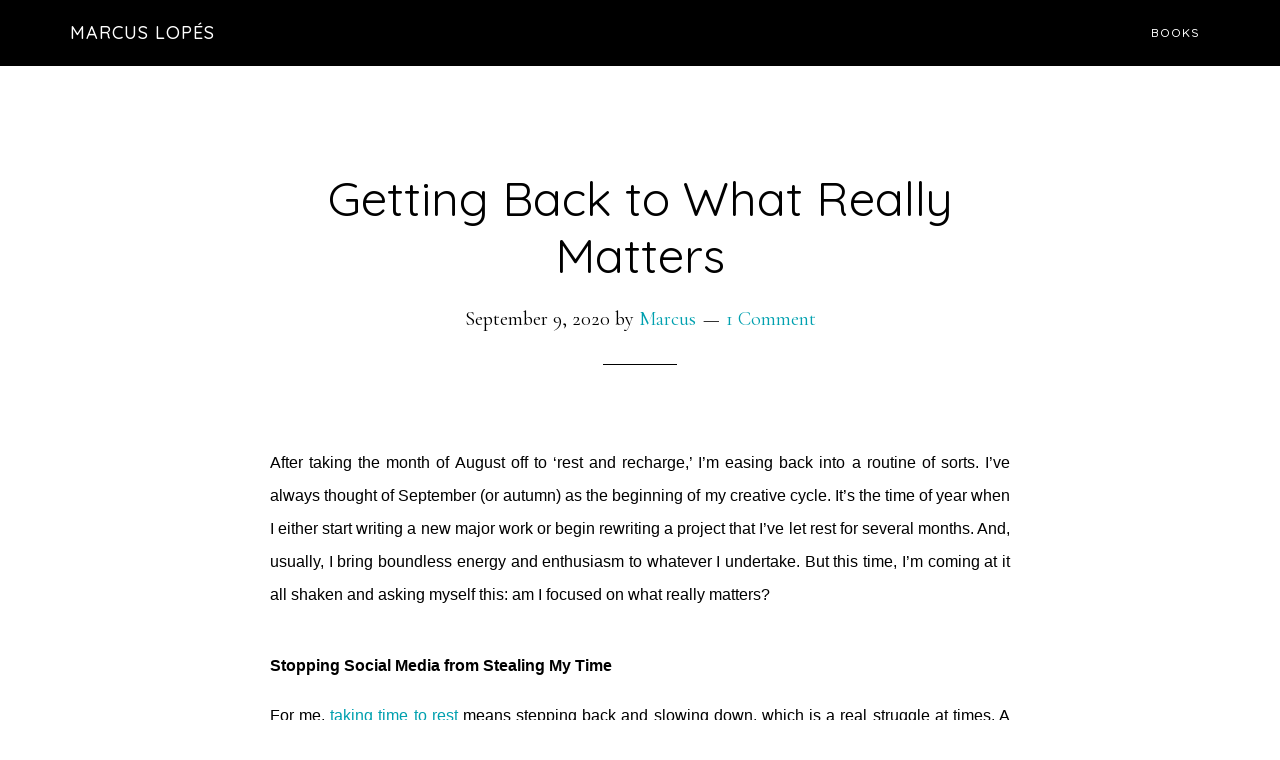

--- FILE ---
content_type: text/html; charset=UTF-8
request_url: https://marcuslopes.ca/2020/09/09/getting-back-to-what-really-matters/
body_size: 45610
content:
<!DOCTYPE html>
<html lang="en-US">
<head >
<meta charset="UTF-8" />
<meta name="viewport" content="width=device-width, initial-scale=1" />
<style id="jetpack-boost-critical-css">@media all{article,aside,figcaption,figure,header,main,nav,section{display:block}html{font-family:sans-serif;-ms-text-size-adjust:100%;-webkit-text-size-adjust:100%}body{margin:0}a{background:0 0}h1{font-size:2em;margin:.67em 0}strong{font-weight:700}sup{font-size:75%;line-height:0;position:relative;vertical-align:baseline}sup{top:-.5em}img{border:0}figure{margin:0}input{font-family:inherit;font-size:100%;margin:0}input{line-height:normal}*{-webkit-box-sizing:border-box;-moz-box-sizing:border-box;box-sizing:border-box}.entry-content:before,.entry:before,.site-container:before,.site-header:before,.site-inner:before,.widget:before,.wrap:before{content:" ";display:table}.entry-content:after,.entry:after,.site-container:after,.site-header:after,.site-inner:after,.widget:after,.wrap:after{clear:both;content:" ";display:table}html{font-size:62.5%}body>div{font-size:2.2rem}body{background-color:#fff;color:#000;font-family:"Cormorant Garamond",serif;font-size:22px;font-size:2.2rem;font-weight:400;line-height:1.5;-webkit-font-smoothing:antialiased}a{color:#00a0af;text-decoration:none}p{margin:0 0 30px;padding:0}ul{margin:0;padding:0}li{list-style-type:none}strong{font-weight:700}em{font-style:italic}h1,h2{font-family:Quicksand,sans-serif;font-weight:400;line-height:1.2;margin:0 0 20px}h1{font-size:36px;font-size:3.6rem}h2{font-size:32px;font-size:3.2rem}.wp-caption,img{max-width:100%}img{height:auto}input{background-color:#fff;border:1px solid #ddd;color:#000;font-size:18px;font-size:1.8rem;font-weight:400;padding:16px;width:100%}.screen-reader-shortcut{border:0;clip:rect(0,0,0,0);height:1px;overflow:hidden;position:absolute!important;width:1px;word-wrap:normal!important}.site-inner,.wrap{margin:0 auto;max-width:1140px}.site-inner{clear:both;margin-top:170px}.entry-title{font-size:48px;font-size:4.8rem}.alignleft{float:left;text-align:left}.alignright{float:right;text-align:right}.aligncenter{display:block;margin:0 auto 24px}img.alignleft{margin:0 24px 24px 0}.wp-caption.alignright{margin:0 0 24px 24px}.wp-caption-text{font-size:18px;font-size:1.8rem;line-height:1.2;text-align:center}.widget{word-wrap:break-word}.genesis-skip-link{margin:0}.genesis-skip-link li{height:0;width:0;list-style:none}.site-header{background-color:#000;left:0;position:fixed;top:0;width:100%;z-index:999}.title-area{float:left;padding:24px 0;width:360px}.site-title{font-family:Quicksand,sans-serif;font-size:18px;font-size:1.8rem;font-weight:500;letter-spacing:1px;line-height:1;margin-bottom:0;margin-top:0;text-transform:uppercase}.site-title a{color:#fff!important}.site-description{display:block;height:0;margin-bottom:0;text-indent:-9999px}.site-header .widget-area{float:right;text-align:right;width:740px}.site-header .widget-area,.site-header .widget-area a{color:#fff}.genesis-nav-menu{clear:both;color:#fff;line-height:1;width:100%}.genesis-nav-menu .menu-item{display:inline-block;text-align:left}.genesis-nav-menu a{color:#fff;display:block;font-family:Quicksand,sans-serif;font-size:12px;font-size:1.2rem;font-weight:500;letter-spacing:1px;padding:27px 10px}.genesis-nav-menu>.menu-item>a{text-transform:uppercase}.content{float:left;width:700px}.full-width-content .content{padding:0 200px 50px;width:100%}.entry{margin-bottom:100px}p.entry-meta{font-size:20px;font-size:2rem;margin-bottom:0}.entry-header{text-align:center}.entry-header::after{border-bottom:1px solid #000;content:"";display:block;margin:0 auto 60px;padding-bottom:30px;width:10%}.entry-comments-link::before{content:"—";margin:0 6px 0 2px}.ping-list .reply{display:none}@media only screen and (max-width:1180px){.site-inner,.wrap{max-width:960px}.site-header .widget-area{width:560px}.content{width:520px}.full-width-content .content{padding:0 110px}}@media only screen and (max-width:1020px){.site-inner,.wrap{max-width:768px}.site-header{padding-bottom:10px;position:static}.content,.site-header .widget-area,.title-area{width:100%}.genesis-nav-menu,.site-header .widget-area,.site-title{text-align:center}.genesis-nav-menu a{padding:10px}.site-inner{margin-top:80px}.full-width-content .content{padding:0}}@media only screen and (max-width:860px){.site-inner,.wrap{max-width:none;width:100%}.site-inner,.wrap{padding:0 5%}}}@media all{.mashsb-container{padding-top:10px;padding-bottom:10px}.mashsb-box{line-height:1}}</style><title>Getting Back to What Really Matters</title>
<meta name='robots' content='max-image-preview:large' />

<!-- Open Graph Meta Tags generated by MashShare 4.0.47 - https://mashshare.net -->
<meta property="og:type" content="article" /> 
<meta property="og:title" content="Getting Back to What Really Matters" />
<meta property="og:description" content="After taking the month of August off to ‘rest and recharge,’ I’m easing back into a routine of sorts. I’ve always thought of September (or autumn) as the beginning of my creative cycle. It’s the" />
<meta property="og:url" content="https://marcuslopes.ca/2020/09/09/getting-back-to-what-really-matters/" />
<meta property="og:site_name" content="Marcus Lopés" />
<meta property="article:published_time" content="2020-09-09T05:20:41-04:00" />
<meta property="article:modified_time" content="2020-09-08T17:52:40-04:00" />
<meta property="og:updated_time" content="2020-09-08T17:52:40-04:00" />
<!-- Open Graph Meta Tags generated by MashShare 4.0.47 - https://www.mashshare.net --><link rel='dns-prefetch' href='//fonts.googleapis.com' />
<link rel="alternate" type="application/rss+xml" title="Marcus Lopés &raquo; Feed" href="https://marcuslopes.ca/feed/" />
<link rel="alternate" type="application/rss+xml" title="Marcus Lopés &raquo; Comments Feed" href="https://marcuslopes.ca/comments/feed/" />
<link rel="alternate" type="application/rss+xml" title="Marcus Lopés &raquo; Getting Back to What Really Matters Comments Feed" href="https://marcuslopes.ca/2020/09/09/getting-back-to-what-really-matters/feed/" />
<link rel="alternate" title="oEmbed (JSON)" type="application/json+oembed" href="https://marcuslopes.ca/wp-json/oembed/1.0/embed?url=https%3A%2F%2Fmarcuslopes.ca%2F2020%2F09%2F09%2Fgetting-back-to-what-really-matters%2F" />
<link rel="alternate" title="oEmbed (XML)" type="text/xml+oembed" href="https://marcuslopes.ca/wp-json/oembed/1.0/embed?url=https%3A%2F%2Fmarcuslopes.ca%2F2020%2F09%2F09%2Fgetting-back-to-what-really-matters%2F&#038;format=xml" />
<link rel="canonical" href="https://marcuslopes.ca/2020/09/09/getting-back-to-what-really-matters/" />
<style id='wp-img-auto-sizes-contain-inline-css' type='text/css'>
img:is([sizes=auto i],[sizes^="auto," i]){contain-intrinsic-size:3000px 1500px}
/*# sourceURL=wp-img-auto-sizes-contain-inline-css */
</style>
<noscript><link rel='stylesheet' id='parallax-pro-css' href='https://marcuslopes.ca/wp-content/themes/parallax-pro/style.css?ver=1.3.2' type='text/css' media='all' />
</noscript><link data-media="all" onload="this.media=this.dataset.media; delete this.dataset.media; this.removeAttribute( &apos;onload&apos; );" rel='stylesheet' id='parallax-pro-css' href='https://marcuslopes.ca/wp-content/themes/parallax-pro/style.css?ver=1.3.2' type='text/css' media="not all" />
<style id='wp-emoji-styles-inline-css' type='text/css'>

	img.wp-smiley, img.emoji {
		display: inline !important;
		border: none !important;
		box-shadow: none !important;
		height: 1em !important;
		width: 1em !important;
		margin: 0 0.07em !important;
		vertical-align: -0.1em !important;
		background: none !important;
		padding: 0 !important;
	}
/*# sourceURL=wp-emoji-styles-inline-css */
</style>
<style id='wp-block-library-inline-css' type='text/css'>
:root{--wp-block-synced-color:#7a00df;--wp-block-synced-color--rgb:122,0,223;--wp-bound-block-color:var(--wp-block-synced-color);--wp-editor-canvas-background:#ddd;--wp-admin-theme-color:#007cba;--wp-admin-theme-color--rgb:0,124,186;--wp-admin-theme-color-darker-10:#006ba1;--wp-admin-theme-color-darker-10--rgb:0,107,160.5;--wp-admin-theme-color-darker-20:#005a87;--wp-admin-theme-color-darker-20--rgb:0,90,135;--wp-admin-border-width-focus:2px}@media (min-resolution:192dpi){:root{--wp-admin-border-width-focus:1.5px}}.wp-element-button{cursor:pointer}:root .has-very-light-gray-background-color{background-color:#eee}:root .has-very-dark-gray-background-color{background-color:#313131}:root .has-very-light-gray-color{color:#eee}:root .has-very-dark-gray-color{color:#313131}:root .has-vivid-green-cyan-to-vivid-cyan-blue-gradient-background{background:linear-gradient(135deg,#00d084,#0693e3)}:root .has-purple-crush-gradient-background{background:linear-gradient(135deg,#34e2e4,#4721fb 50%,#ab1dfe)}:root .has-hazy-dawn-gradient-background{background:linear-gradient(135deg,#faaca8,#dad0ec)}:root .has-subdued-olive-gradient-background{background:linear-gradient(135deg,#fafae1,#67a671)}:root .has-atomic-cream-gradient-background{background:linear-gradient(135deg,#fdd79a,#004a59)}:root .has-nightshade-gradient-background{background:linear-gradient(135deg,#330968,#31cdcf)}:root .has-midnight-gradient-background{background:linear-gradient(135deg,#020381,#2874fc)}:root{--wp--preset--font-size--normal:16px;--wp--preset--font-size--huge:42px}.has-regular-font-size{font-size:1em}.has-larger-font-size{font-size:2.625em}.has-normal-font-size{font-size:var(--wp--preset--font-size--normal)}.has-huge-font-size{font-size:var(--wp--preset--font-size--huge)}.has-text-align-center{text-align:center}.has-text-align-left{text-align:left}.has-text-align-right{text-align:right}.has-fit-text{white-space:nowrap!important}#end-resizable-editor-section{display:none}.aligncenter{clear:both}.items-justified-left{justify-content:flex-start}.items-justified-center{justify-content:center}.items-justified-right{justify-content:flex-end}.items-justified-space-between{justify-content:space-between}.screen-reader-text{border:0;clip-path:inset(50%);height:1px;margin:-1px;overflow:hidden;padding:0;position:absolute;width:1px;word-wrap:normal!important}.screen-reader-text:focus{background-color:#ddd;clip-path:none;color:#444;display:block;font-size:1em;height:auto;left:5px;line-height:normal;padding:15px 23px 14px;text-decoration:none;top:5px;width:auto;z-index:100000}html :where(.has-border-color){border-style:solid}html :where([style*=border-top-color]){border-top-style:solid}html :where([style*=border-right-color]){border-right-style:solid}html :where([style*=border-bottom-color]){border-bottom-style:solid}html :where([style*=border-left-color]){border-left-style:solid}html :where([style*=border-width]){border-style:solid}html :where([style*=border-top-width]){border-top-style:solid}html :where([style*=border-right-width]){border-right-style:solid}html :where([style*=border-bottom-width]){border-bottom-style:solid}html :where([style*=border-left-width]){border-left-style:solid}html :where(img[class*=wp-image-]){height:auto;max-width:100%}:where(figure){margin:0 0 1em}html :where(.is-position-sticky){--wp-admin--admin-bar--position-offset:var(--wp-admin--admin-bar--height,0px)}@media screen and (max-width:600px){html :where(.is-position-sticky){--wp-admin--admin-bar--position-offset:0px}}

/*# sourceURL=wp-block-library-inline-css */
</style><style id='global-styles-inline-css' type='text/css'>
:root{--wp--preset--aspect-ratio--square: 1;--wp--preset--aspect-ratio--4-3: 4/3;--wp--preset--aspect-ratio--3-4: 3/4;--wp--preset--aspect-ratio--3-2: 3/2;--wp--preset--aspect-ratio--2-3: 2/3;--wp--preset--aspect-ratio--16-9: 16/9;--wp--preset--aspect-ratio--9-16: 9/16;--wp--preset--color--black: #000000;--wp--preset--color--cyan-bluish-gray: #abb8c3;--wp--preset--color--white: #ffffff;--wp--preset--color--pale-pink: #f78da7;--wp--preset--color--vivid-red: #cf2e2e;--wp--preset--color--luminous-vivid-orange: #ff6900;--wp--preset--color--luminous-vivid-amber: #fcb900;--wp--preset--color--light-green-cyan: #7bdcb5;--wp--preset--color--vivid-green-cyan: #00d084;--wp--preset--color--pale-cyan-blue: #8ed1fc;--wp--preset--color--vivid-cyan-blue: #0693e3;--wp--preset--color--vivid-purple: #9b51e0;--wp--preset--gradient--vivid-cyan-blue-to-vivid-purple: linear-gradient(135deg,rgb(6,147,227) 0%,rgb(155,81,224) 100%);--wp--preset--gradient--light-green-cyan-to-vivid-green-cyan: linear-gradient(135deg,rgb(122,220,180) 0%,rgb(0,208,130) 100%);--wp--preset--gradient--luminous-vivid-amber-to-luminous-vivid-orange: linear-gradient(135deg,rgb(252,185,0) 0%,rgb(255,105,0) 100%);--wp--preset--gradient--luminous-vivid-orange-to-vivid-red: linear-gradient(135deg,rgb(255,105,0) 0%,rgb(207,46,46) 100%);--wp--preset--gradient--very-light-gray-to-cyan-bluish-gray: linear-gradient(135deg,rgb(238,238,238) 0%,rgb(169,184,195) 100%);--wp--preset--gradient--cool-to-warm-spectrum: linear-gradient(135deg,rgb(74,234,220) 0%,rgb(151,120,209) 20%,rgb(207,42,186) 40%,rgb(238,44,130) 60%,rgb(251,105,98) 80%,rgb(254,248,76) 100%);--wp--preset--gradient--blush-light-purple: linear-gradient(135deg,rgb(255,206,236) 0%,rgb(152,150,240) 100%);--wp--preset--gradient--blush-bordeaux: linear-gradient(135deg,rgb(254,205,165) 0%,rgb(254,45,45) 50%,rgb(107,0,62) 100%);--wp--preset--gradient--luminous-dusk: linear-gradient(135deg,rgb(255,203,112) 0%,rgb(199,81,192) 50%,rgb(65,88,208) 100%);--wp--preset--gradient--pale-ocean: linear-gradient(135deg,rgb(255,245,203) 0%,rgb(182,227,212) 50%,rgb(51,167,181) 100%);--wp--preset--gradient--electric-grass: linear-gradient(135deg,rgb(202,248,128) 0%,rgb(113,206,126) 100%);--wp--preset--gradient--midnight: linear-gradient(135deg,rgb(2,3,129) 0%,rgb(40,116,252) 100%);--wp--preset--font-size--small: 13px;--wp--preset--font-size--medium: 20px;--wp--preset--font-size--large: 36px;--wp--preset--font-size--x-large: 42px;--wp--preset--spacing--20: 0.44rem;--wp--preset--spacing--30: 0.67rem;--wp--preset--spacing--40: 1rem;--wp--preset--spacing--50: 1.5rem;--wp--preset--spacing--60: 2.25rem;--wp--preset--spacing--70: 3.38rem;--wp--preset--spacing--80: 5.06rem;--wp--preset--shadow--natural: 6px 6px 9px rgba(0, 0, 0, 0.2);--wp--preset--shadow--deep: 12px 12px 50px rgba(0, 0, 0, 0.4);--wp--preset--shadow--sharp: 6px 6px 0px rgba(0, 0, 0, 0.2);--wp--preset--shadow--outlined: 6px 6px 0px -3px rgb(255, 255, 255), 6px 6px rgb(0, 0, 0);--wp--preset--shadow--crisp: 6px 6px 0px rgb(0, 0, 0);}:where(.is-layout-flex){gap: 0.5em;}:where(.is-layout-grid){gap: 0.5em;}body .is-layout-flex{display: flex;}.is-layout-flex{flex-wrap: wrap;align-items: center;}.is-layout-flex > :is(*, div){margin: 0;}body .is-layout-grid{display: grid;}.is-layout-grid > :is(*, div){margin: 0;}:where(.wp-block-columns.is-layout-flex){gap: 2em;}:where(.wp-block-columns.is-layout-grid){gap: 2em;}:where(.wp-block-post-template.is-layout-flex){gap: 1.25em;}:where(.wp-block-post-template.is-layout-grid){gap: 1.25em;}.has-black-color{color: var(--wp--preset--color--black) !important;}.has-cyan-bluish-gray-color{color: var(--wp--preset--color--cyan-bluish-gray) !important;}.has-white-color{color: var(--wp--preset--color--white) !important;}.has-pale-pink-color{color: var(--wp--preset--color--pale-pink) !important;}.has-vivid-red-color{color: var(--wp--preset--color--vivid-red) !important;}.has-luminous-vivid-orange-color{color: var(--wp--preset--color--luminous-vivid-orange) !important;}.has-luminous-vivid-amber-color{color: var(--wp--preset--color--luminous-vivid-amber) !important;}.has-light-green-cyan-color{color: var(--wp--preset--color--light-green-cyan) !important;}.has-vivid-green-cyan-color{color: var(--wp--preset--color--vivid-green-cyan) !important;}.has-pale-cyan-blue-color{color: var(--wp--preset--color--pale-cyan-blue) !important;}.has-vivid-cyan-blue-color{color: var(--wp--preset--color--vivid-cyan-blue) !important;}.has-vivid-purple-color{color: var(--wp--preset--color--vivid-purple) !important;}.has-black-background-color{background-color: var(--wp--preset--color--black) !important;}.has-cyan-bluish-gray-background-color{background-color: var(--wp--preset--color--cyan-bluish-gray) !important;}.has-white-background-color{background-color: var(--wp--preset--color--white) !important;}.has-pale-pink-background-color{background-color: var(--wp--preset--color--pale-pink) !important;}.has-vivid-red-background-color{background-color: var(--wp--preset--color--vivid-red) !important;}.has-luminous-vivid-orange-background-color{background-color: var(--wp--preset--color--luminous-vivid-orange) !important;}.has-luminous-vivid-amber-background-color{background-color: var(--wp--preset--color--luminous-vivid-amber) !important;}.has-light-green-cyan-background-color{background-color: var(--wp--preset--color--light-green-cyan) !important;}.has-vivid-green-cyan-background-color{background-color: var(--wp--preset--color--vivid-green-cyan) !important;}.has-pale-cyan-blue-background-color{background-color: var(--wp--preset--color--pale-cyan-blue) !important;}.has-vivid-cyan-blue-background-color{background-color: var(--wp--preset--color--vivid-cyan-blue) !important;}.has-vivid-purple-background-color{background-color: var(--wp--preset--color--vivid-purple) !important;}.has-black-border-color{border-color: var(--wp--preset--color--black) !important;}.has-cyan-bluish-gray-border-color{border-color: var(--wp--preset--color--cyan-bluish-gray) !important;}.has-white-border-color{border-color: var(--wp--preset--color--white) !important;}.has-pale-pink-border-color{border-color: var(--wp--preset--color--pale-pink) !important;}.has-vivid-red-border-color{border-color: var(--wp--preset--color--vivid-red) !important;}.has-luminous-vivid-orange-border-color{border-color: var(--wp--preset--color--luminous-vivid-orange) !important;}.has-luminous-vivid-amber-border-color{border-color: var(--wp--preset--color--luminous-vivid-amber) !important;}.has-light-green-cyan-border-color{border-color: var(--wp--preset--color--light-green-cyan) !important;}.has-vivid-green-cyan-border-color{border-color: var(--wp--preset--color--vivid-green-cyan) !important;}.has-pale-cyan-blue-border-color{border-color: var(--wp--preset--color--pale-cyan-blue) !important;}.has-vivid-cyan-blue-border-color{border-color: var(--wp--preset--color--vivid-cyan-blue) !important;}.has-vivid-purple-border-color{border-color: var(--wp--preset--color--vivid-purple) !important;}.has-vivid-cyan-blue-to-vivid-purple-gradient-background{background: var(--wp--preset--gradient--vivid-cyan-blue-to-vivid-purple) !important;}.has-light-green-cyan-to-vivid-green-cyan-gradient-background{background: var(--wp--preset--gradient--light-green-cyan-to-vivid-green-cyan) !important;}.has-luminous-vivid-amber-to-luminous-vivid-orange-gradient-background{background: var(--wp--preset--gradient--luminous-vivid-amber-to-luminous-vivid-orange) !important;}.has-luminous-vivid-orange-to-vivid-red-gradient-background{background: var(--wp--preset--gradient--luminous-vivid-orange-to-vivid-red) !important;}.has-very-light-gray-to-cyan-bluish-gray-gradient-background{background: var(--wp--preset--gradient--very-light-gray-to-cyan-bluish-gray) !important;}.has-cool-to-warm-spectrum-gradient-background{background: var(--wp--preset--gradient--cool-to-warm-spectrum) !important;}.has-blush-light-purple-gradient-background{background: var(--wp--preset--gradient--blush-light-purple) !important;}.has-blush-bordeaux-gradient-background{background: var(--wp--preset--gradient--blush-bordeaux) !important;}.has-luminous-dusk-gradient-background{background: var(--wp--preset--gradient--luminous-dusk) !important;}.has-pale-ocean-gradient-background{background: var(--wp--preset--gradient--pale-ocean) !important;}.has-electric-grass-gradient-background{background: var(--wp--preset--gradient--electric-grass) !important;}.has-midnight-gradient-background{background: var(--wp--preset--gradient--midnight) !important;}.has-small-font-size{font-size: var(--wp--preset--font-size--small) !important;}.has-medium-font-size{font-size: var(--wp--preset--font-size--medium) !important;}.has-large-font-size{font-size: var(--wp--preset--font-size--large) !important;}.has-x-large-font-size{font-size: var(--wp--preset--font-size--x-large) !important;}
/*# sourceURL=global-styles-inline-css */
</style>

<style id='classic-theme-styles-inline-css' type='text/css'>
/*! This file is auto-generated */
.wp-block-button__link{color:#fff;background-color:#32373c;border-radius:9999px;box-shadow:none;text-decoration:none;padding:calc(.667em + 2px) calc(1.333em + 2px);font-size:1.125em}.wp-block-file__button{background:#32373c;color:#fff;text-decoration:none}
/*# sourceURL=/wp-includes/css/classic-themes.min.css */
</style>
<noscript><link rel='stylesheet' id='mashsb-styles-css' href='https://marcuslopes.ca/wp-content/plugins/mashsharer/assets/css/mashsb.min.css?ver=4.0.47' type='text/css' media='all' />
</noscript><link data-media="all" onload="this.media=this.dataset.media; delete this.dataset.media; this.removeAttribute( &apos;onload&apos; );" rel='stylesheet' id='mashsb-styles-css' href='https://marcuslopes.ca/wp-content/plugins/mashsharer/assets/css/mashsb.min.css?ver=4.0.47' type='text/css' media="not all" />
<style id='mashsb-styles-inline-css' type='text/css'>
.mashsb-count {color:#cccccc;}[class^="mashicon-"] .text, [class*=" mashicon-"] .text{
    text-indent: -9999px !important;
    line-height: 0px;
    display: block;
    }
    [class^="mashicon-"] .text:after, [class*=" mashicon-"] .text:after {
        content: "" !important;
        text-indent: 0;
        font-size:13px;
        display: block !important;
    }
    [class^="mashicon-"], [class*=" mashicon-"] {
        width:25%;
        text-align: center !important;
    }
    [class^="mashicon-"] .icon:before, [class*=" mashicon-"] .icon:before {
        float:none;
        margin-right: 0;
    }
    .mashsb-buttons a{
       margin-right: 3px;
       margin-bottom:3px;
       min-width: 0;
       width: 41px;
    }
    .onoffswitch,
    .onoffswitch-inner:before,
    .onoffswitch-inner:after
    .onoffswitch2,
    .onoffswitch2-inner:before,
    .onoffswitch2-inner:after  {
        margin-right: 0px;
        width: 41px;
        line-height: 41px;
    }
/*# sourceURL=mashsb-styles-inline-css */
</style>
<noscript><link rel='stylesheet' id='dashicons-css' href='https://marcuslopes.ca/wp-includes/css/dashicons.min.css?ver=6.9' type='text/css' media='all' />
</noscript><link data-media="all" onload="this.media=this.dataset.media; delete this.dataset.media; this.removeAttribute( &apos;onload&apos; );" rel='stylesheet' id='dashicons-css' href='https://marcuslopes.ca/wp-includes/css/dashicons.min.css?ver=6.9' type='text/css' media="not all" />
<noscript><link rel='stylesheet' id='parallax-google-fonts-css' href='//fonts.googleapis.com/css?family=Cormorant+Garamond%3A400%2C400i%2C700%2C700i%7CQuicksand%3A400%2C500&#038;ver=1.3.2' type='text/css' media='all' />
</noscript><link data-media="all" onload="this.media=this.dataset.media; delete this.dataset.media; this.removeAttribute( &apos;onload&apos; );" rel='stylesheet' id='parallax-google-fonts-css' href='//fonts.googleapis.com/css?family=Cormorant+Garamond%3A400%2C400i%2C700%2C700i%7CQuicksand%3A400%2C500&#038;ver=1.3.2' type='text/css' media="not all" />
<script type="text/javascript" src="https://marcuslopes.ca/wp-includes/js/jquery/jquery.min.js?ver=3.7.1" id="jquery-core-js"></script>
<script type="text/javascript" src="https://marcuslopes.ca/wp-includes/js/jquery/jquery-migrate.min.js?ver=3.4.1" id="jquery-migrate-js"></script>
<script type="text/javascript" id="mashsb-js-extra">
/* <![CDATA[ */
var mashsb = {"shares":"0","round_shares":"1","animate_shares":"0","dynamic_buttons":"0","share_url":"https://marcuslopes.ca/2020/09/09/getting-back-to-what-really-matters/","title":"Getting+Back+to+What+Really+Matters","image":null,"desc":"After taking the month of August off to \u2018rest and recharge,\u2019 I\u2019m easing back into a routine of sorts. I\u2019ve always thought of September (or autumn) as the beginning of my creative cycle. It\u2019s the \u2026","hashtag":"","subscribe":"link","subscribe_url":"https://marcuslopes.ca/subscribe/","activestatus":"1","singular":"1","twitter_popup":"0","refresh":"0","nonce":"cff8fa2942","postid":"1454","servertime":"1769983376","ajaxurl":"https://marcuslopes.ca/wp-admin/admin-ajax.php"};
//# sourceURL=mashsb-js-extra
/* ]]> */
</script>
<script type="text/javascript" src="https://marcuslopes.ca/wp-content/plugins/mashsharer/assets/js/mashsb.min.js?ver=4.0.47" id="mashsb-js"></script>
<link rel="https://api.w.org/" href="https://marcuslopes.ca/wp-json/" /><link rel="alternate" title="JSON" type="application/json" href="https://marcuslopes.ca/wp-json/wp/v2/posts/1454" /><link rel="EditURI" type="application/rsd+xml" title="RSD" href="https://marcuslopes.ca/xmlrpc.php?rsd" />
		<style type="text/css">
						ol.footnotes>li {list-style-type:decimal;}
						ol.footnotes { color:#666666; }
ol.footnotes li { font-size:80%; }
		</style>
		<meta name="facebook-domain-verification" content="8xggpyspbgx4p244b9l3z5iurc8yec" /><link rel="icon" href="https://marcuslopes.ca/wp-content/uploads/2023/01/cropped-Bio-Pic-41-32x32.png" sizes="32x32" />
<link rel="icon" href="https://marcuslopes.ca/wp-content/uploads/2023/01/cropped-Bio-Pic-41-192x192.png" sizes="192x192" />
<link rel="apple-touch-icon" href="https://marcuslopes.ca/wp-content/uploads/2023/01/cropped-Bio-Pic-41-180x180.png" />
<meta name="msapplication-TileImage" content="https://marcuslopes.ca/wp-content/uploads/2023/01/cropped-Bio-Pic-41-270x270.png" />
</head>
<body class="wp-singular post-template-default single single-post postid-1454 single-format-standard wp-theme-genesis wp-child-theme-parallax-pro custom-header full-width-content genesis-breadcrumbs-hidden genesis-footer-widgets-hidden" itemscope itemtype="https://schema.org/WebPage"><div class="site-container"><ul class="genesis-skip-link"><li><a href="#genesis-content" class="screen-reader-shortcut"> Skip to main content</a></li></ul><header class="site-header" itemscope itemtype="https://schema.org/WPHeader"><div class="wrap"><div class="title-area"><p class="site-title" itemprop="headline"><a href="https://marcuslopes.ca/">Marcus Lopés</a></p><p class="site-description" itemprop="description">Author</p></div><div class="widget-area header-widget-area"><section id="nav_menu-3" class="widget widget_nav_menu"><div class="widget-wrap"><nav class="nav-header" itemscope itemtype="https://schema.org/SiteNavigationElement"><ul id="menu-top-menu" class="menu genesis-nav-menu js-superfish"><li id="menu-item-81" class="menu-item menu-item-type-post_type menu-item-object-page menu-item-81"><a href="https://marcuslopes.ca/books/" itemprop="url"><span itemprop="name">Books</span></a></li>
</ul></nav></div></section>
</div></div></header><div class="site-inner"><div class="content-sidebar-wrap"><main class="content" id="genesis-content"><article class="post-1454 post type-post status-publish format-standard category-writing-life tag-covid-19 tag-creatives tag-live-your-best-life tag-live-your-dream tag-make-a-difference tag-writers tag-writing-life entry" aria-label="Getting Back to What Really Matters" itemscope itemtype="https://schema.org/CreativeWork"><header class="entry-header"><h1 class="entry-title" itemprop="headline">Getting Back to What Really Matters</h1>
<p class="entry-meta"><time class="entry-time" itemprop="datePublished" datetime="2020-09-09T05:20:41-04:00">September 9, 2020</time> by <span class="entry-author" itemprop="author" itemscope itemtype="https://schema.org/Person"><a href="https://marcuslopes.ca/author/marcus/" class="entry-author-link" rel="author" itemprop="url"><span class="entry-author-name" itemprop="name">Marcus</span></a></span> <span class="entry-comments-link"><a href="https://marcuslopes.ca/2020/09/09/getting-back-to-what-really-matters/#comments">1 Comment</a></span> </p></header><div class="entry-content" itemprop="text"><aside class="mashsb-container mashsb-main "><div class="mashsb-box"><div class="mashsb-buttons"></div>
            </div>
                <div style="clear:both"></div></aside>
            <!-- Share buttons by mashshare.net - Version: 4.0.47--><p style="text-align: justify;"><span style="font-family: tahoma, arial, helvetica, sans-serif; font-size: 12pt;">After taking the month of August off to ‘rest and recharge,’ I’m easing back into a routine of sorts. I’ve always thought of September (or autumn) as the beginning of my creative cycle. It’s the time of year when I either start writing a new major work or begin rewriting a project that I’ve let rest for several months. And, usually, I bring boundless energy and enthusiasm to whatever I undertake. But this time, I’m coming at it all shaken and asking myself this: am I focused on what really matters?</span></p>
<h2 style="text-align: justify;"><span style="font-family: tahoma, arial, helvetica, sans-serif; font-size: 12pt;"><strong>Stopping Social Media from Stealing My Time</strong></span></h2>
<p style="text-align: justify;"><span style="font-family: tahoma, arial, helvetica, sans-serif; font-size: 12pt;">For me, <a href="https://marcuslopes.ca/2020/07/29/taking-time-to-rest/">taking time to rest</a> means stepping back and slowing down, which is a real struggle at times. A big part of that is disconnecting from social media. In the early days of August, I tried not posting on Facebook, Instagram or Twitter, sending text messages, or frequently opening WhatsApp. And I did everything to avoid the negativity permeating the news cycle. To focus on what really matters (at the time, that was preparing for the release of my next book later this year), it was imperative to keep distractions at bay.</span><span id="more-1454"></span></p>
<p style="text-align: justify;"><span style="font-family: tahoma, arial, helvetica, sans-serif; font-size: 12pt;">When I try to rest or take a time out, I often think about something Alexis Ohanian said: “It takes discipline not to let social media steal your time.” So, as I’ve often done over the past couple of years, I went off the grid. Partially, anyway. In a way, I cut myself off from the world and all the noise. Because I’ve learned that that’s the best way for me to refocus and re-energize.</span></p>
<h2 style="text-align: justify;"><span style="font-family: tahoma, arial, helvetica, sans-serif; font-size: 12pt;"><strong>Coming Up for Air</strong></span></h2>
<p style="text-align: justify;"><span style="font-family: tahoma, arial, helvetica, sans-serif; font-size: 12pt;"><img decoding="async" class="size-medium wp-image-1455 alignleft" src="https://marcuslopes.ca/wp-content/uploads/2020/09/Helen-Keller-Quote-5-300x200.png" alt="what really matters" width="300" height="200" srcset="https://marcuslopes.ca/wp-content/uploads/2020/09/Helen-Keller-Quote-5-300x200.png 300w, https://marcuslopes.ca/wp-content/uploads/2020/09/Helen-Keller-Quote-5-1024x683.png 1024w, https://marcuslopes.ca/wp-content/uploads/2020/09/Helen-Keller-Quote-5-768x512.png 768w, https://marcuslopes.ca/wp-content/uploads/2020/09/Helen-Keller-Quote-5.png 1200w" sizes="(max-width: 300px) 100vw, 300px" />On 20 August, I finally came up for air and started checking in with some of the people closest to me. I’d sent a text message to a good friend to wish her young daughter a happy belated birthday (I’m horrible remembering birthdays). The message that came back seemed uncharacteristic of her, wondering if I’d checked Facebook Messenger recently. I hadn’t. It’s an app I open maybe three times a year (a reflection of my love-hate relationship with social media). So, I logged in and…</span></p>
<p style="text-align: justify;"><span style="font-family: tahoma, arial, helvetica, sans-serif; font-size: 12pt;">I had one unread message, sent ten days earlier, by my friend’s husband advising that she’d been medevacked to Edmonton. The diagnosis? Brain cancer. The news left me spinning for days. Couldn’t sleep. Couldn’t focus. Didn’t want to believe that it was real. Because my friend is forty-five years old and a mother of two young children. And because she’s more than just a friend. She’s like a sister who has been, along with her spouse, there for me in good times and bad. A source of strength, a refuge, and an inspiration.</span></p>
<h2 style="text-align: justify;"><span style="font-family: tahoma, arial, helvetica, sans-serif; font-size: 12pt;"><strong>Fighting for What Really Matters</strong></span></h2>
<p style="text-align: justify;"><span style="font-family: tahoma, arial, helvetica, sans-serif; font-size: 12pt;">My friend is a fighter. She’ll do everything to get her health back. And she’s not alone. Her family and friends are there to support her (although <a href="https://www.who.int/emergencies/diseases/novel-coronavirus-2019">COVID-19</a> presents some challenges). But the news of her illness reminded me that life can change on a dime. And if we aren’t already, we need to fight for what really matters to us in life. Maybe it’s taking that first step towards pursuing our dreams. Or supporting the fight for social and racial injustice. Maybe it’s finding a way to support a local charity. Whatever it is, now’s the time to step out on faith and take a stand. Because we don’t know what tomorrow has in store for us.</span></p>
<p style="text-align: justify;"><span style="font-family: tahoma, arial, helvetica, sans-serif; font-size: 12pt;">Doing nothing shouldn’t be an option. Helen Keller was right: “Security is mostly a superstition. Life is either a daring adventure or nothing.”</span></p>
<p style="text-align: justify;"><span style="font-family: tahoma, arial, helvetica, sans-serif; font-size: 12pt;">Now’s the time to stand up for what really matters. So, <a href="mailto:marcus@marcuslopes.ca?subject=Getting Back to What Really Matters">ask</a> yourself this: Are you ready?</span></p>
<aside class="mashsb-container mashsb-main "><div class="mashsb-box"><div class="mashsb-buttons"></div>
            </div>
                <div style="clear:both"></div></aside>
            <!-- Share buttons by mashshare.net - Version: 4.0.47--></div><footer class="entry-footer"><p class="entry-meta"><span class="entry-categories">Filed Under: <a href="https://marcuslopes.ca/category/writing-life/" rel="category tag">Writing Life</a></span> <span class="entry-tags">Tagged With: <a href="https://marcuslopes.ca/tag/covid-19/" rel="tag">COVID-19</a>, <a href="https://marcuslopes.ca/tag/creatives/" rel="tag">creatives</a>, <a href="https://marcuslopes.ca/tag/live-your-best-life/" rel="tag">live your best life</a>, <a href="https://marcuslopes.ca/tag/live-your-dream/" rel="tag">live your dream</a>, <a href="https://marcuslopes.ca/tag/make-a-difference/" rel="tag">make a difference</a>, <a href="https://marcuslopes.ca/tag/writers/" rel="tag">writers</a>, <a href="https://marcuslopes.ca/tag/writing-life/" rel="tag">writing life</a></span></p></footer></article><h2 class="screen-reader-text">Reader Interactions</h2><div class="entry-pings" id="comments"><h3>Trackbacks</h3><ol class="ping-list">		<li id="comment-83904" class="pingback even thread-even depth-1">
			<article id="div-comment-83904" class="comment-body">
				<footer class="comment-meta">
					<div class="comment-author vcard">
												<b class="fn"><a href="https://marcuslopes.ca/2024/09/26/the-one-thing-that-changes-everything/" class="url" rel="ugc">The One Thing That Changes Everything - Marcus Lopés</a></b> <span class="says">says:</span>					</div><!-- .comment-author -->

					<div class="comment-metadata">
						<a href="https://marcuslopes.ca/2020/09/09/getting-back-to-what-really-matters/#comment-83904"><time datetime="2024-09-26T12:04:46-04:00">September 26, 2024 at 12:04 pm</time></a>					</div><!-- .comment-metadata -->

									</footer><!-- .comment-meta -->

				<div class="comment-content">
					<p>[&#8230;] is why I always argue for spending time on things that matter most to us. They bring you alive. That is what writing does for me. It centres me. There’s something [&#8230;]</p>
				</div><!-- .comment-content -->

				<div class="reply"><a rel="nofollow" class="comment-reply-link" href="https://marcuslopes.ca/2020/09/09/getting-back-to-what-really-matters/?replytocom=83904#respond" data-commentid="83904" data-postid="1454" data-belowelement="div-comment-83904" data-respondelement="respond" data-replyto="Reply to The One Thing That Changes Everything - Marcus Lopés" aria-label="Reply to The One Thing That Changes Everything - Marcus Lopés">Reply</a></div>			</article><!-- .comment-body -->
		</li><!-- #comment-## -->
</ol></div>	<div id="respond" class="comment-respond">
		<h3 id="reply-title" class="comment-reply-title">Leave a Reply <small><a rel="nofollow" id="cancel-comment-reply-link" href="/2020/09/09/getting-back-to-what-really-matters/#respond" style="display:none;">Cancel reply</a></small></h3><form action="https://marcuslopes.ca/wp-comments-post.php" method="post" id="commentform" class="comment-form"><p class="comment-notes"><span id="email-notes">Your email address will not be published.</span> <span class="required-field-message">Required fields are marked <span class="required">*</span></span></p><p class="comment-form-comment"><label for="comment">Comment <span class="required">*</span></label> <textarea autocomplete="new-password"  id="ibed367525"  name="ibed367525"   cols="45" rows="8" maxlength="65525" required></textarea><textarea id="comment" aria-label="hp-comment" aria-hidden="true" name="comment" autocomplete="new-password" style="padding:0 !important;clip:rect(1px, 1px, 1px, 1px) !important;position:absolute !important;white-space:nowrap !important;height:1px !important;width:1px !important;overflow:hidden !important;" tabindex="-1"></textarea><script data-noptimize>document.getElementById("comment").setAttribute( "id", "a085a33cf9758bbae0b8b9e17728e2aa" );document.getElementById("ibed367525").setAttribute( "id", "comment" );</script></p><p class="comment-form-author"><label for="author">Name <span class="required">*</span></label> <input id="author" name="author" type="text" value="" size="30" maxlength="245" autocomplete="name" required /></p>
<p class="comment-form-email"><label for="email">Email <span class="required">*</span></label> <input id="email" name="email" type="email" value="" size="30" maxlength="100" aria-describedby="email-notes" autocomplete="email" required /></p>
<p class="comment-form-url"><label for="url">Website</label> <input id="url" name="url" type="url" value="" size="30" maxlength="200" autocomplete="url" /></p>
<p class="form-submit"><input name="submit" type="submit" id="submit" class="submit" value="Post Comment" /> <input type='hidden' name='comment_post_ID' value='1454' id='comment_post_ID' />
<input type='hidden' name='comment_parent' id='comment_parent' value='0' />
</p></form>	</div><!-- #respond -->
	</main></div></div><footer class="site-footer" itemscope itemtype="https://schema.org/WPFooter"><div class="wrap"><nav class="nav-secondary" aria-label="Secondary" itemscope itemtype="https://schema.org/SiteNavigationElement"><div class="wrap"><ul id="menu-social-links-menu" class="menu genesis-nav-menu menu-secondary js-superfish"><li id="menu-item-2644" class="menu-item menu-item-type-post_type menu-item-object-page menu-item-2644"><a href="https://marcuslopes.ca/privacy-policy/" itemprop="url"><span itemprop="name">Privacy Policy</span></a></li>
<li id="menu-item-2648" class="menu-item menu-item-type-post_type menu-item-object-page menu-item-2648"><a href="https://marcuslopes.ca/subscribe/" itemprop="url"><span itemprop="name">Contact</span></a></li>
</ul></div></nav><p>Copyright &#xA9;&nbsp;2026 · <a href="http://my.studiopress.com/themes/parallax/">Parallax Pro</a> on <a href="https://www.studiopress.com/">Genesis Framework</a> · <a href="https://wordpress.org/">WordPress</a> · <a href="https://marcuslopes.ca/wp-login.php">Log in</a></p></div></footer></div><script type="speculationrules">
{"prefetch":[{"source":"document","where":{"and":[{"href_matches":"/*"},{"not":{"href_matches":["/wp-*.php","/wp-admin/*","/wp-content/uploads/*","/wp-content/*","/wp-content/plugins/*","/wp-content/themes/parallax-pro/*","/wp-content/themes/genesis/*","/*\\?(.+)"]}},{"not":{"selector_matches":"a[rel~=\"nofollow\"]"}},{"not":{"selector_matches":".no-prefetch, .no-prefetch a"}}]},"eagerness":"conservative"}]}
</script>
		<script>window.addEventListener( 'load', function() {
				document.querySelectorAll( 'link' ).forEach( function( e ) {'not all' === e.media && e.dataset.media && ( e.media = e.dataset.media, delete e.dataset.media );} );
				var e = document.getElementById( 'jetpack-boost-critical-css' );
				e && ( e.media = 'not all' );
			} );</script>
		<script type="text/javascript" src="https://marcuslopes.ca/wp-includes/js/comment-reply.min.js?ver=6.9" id="comment-reply-js" async="async" data-wp-strategy="async" fetchpriority="low"></script>
<script type="text/javascript" src="https://marcuslopes.ca/wp-includes/js/hoverIntent.min.js?ver=1.10.2" id="hoverIntent-js"></script>
<script type="text/javascript" src="https://marcuslopes.ca/wp-content/themes/genesis/lib/js/menu/superfish.min.js?ver=1.7.10" id="superfish-js"></script>
<script type="text/javascript" src="https://marcuslopes.ca/wp-content/themes/genesis/lib/js/menu/superfish.args.min.js?ver=3.6.1" id="superfish-args-js"></script>
<script type="text/javascript" src="https://marcuslopes.ca/wp-content/themes/genesis/lib/js/skip-links.min.js?ver=3.6.1" id="skip-links-js"></script>
<script type="text/javascript" id="parallax-responsive-menu-js-extra">
/* <![CDATA[ */
var genesis_responsive_menu = {"mainMenu":"Menu","subMenu":"Submenu","menuClasses":{"combine":[".nav-header",".nav-primary"]}};
//# sourceURL=parallax-responsive-menu-js-extra
/* ]]> */
</script>
<script type="text/javascript" src="https://marcuslopes.ca/wp-content/themes/parallax-pro/js/responsive-menus.min.js?ver=1.3.2" id="parallax-responsive-menu-js"></script>
<script id="wp-emoji-settings" type="application/json">
{"baseUrl":"https://s.w.org/images/core/emoji/17.0.2/72x72/","ext":".png","svgUrl":"https://s.w.org/images/core/emoji/17.0.2/svg/","svgExt":".svg","source":{"concatemoji":"https://marcuslopes.ca/wp-includes/js/wp-emoji-release.min.js?ver=6.9"}}
</script>
<script type="module">
/* <![CDATA[ */
/*! This file is auto-generated */
const a=JSON.parse(document.getElementById("wp-emoji-settings").textContent),o=(window._wpemojiSettings=a,"wpEmojiSettingsSupports"),s=["flag","emoji"];function i(e){try{var t={supportTests:e,timestamp:(new Date).valueOf()};sessionStorage.setItem(o,JSON.stringify(t))}catch(e){}}function c(e,t,n){e.clearRect(0,0,e.canvas.width,e.canvas.height),e.fillText(t,0,0);t=new Uint32Array(e.getImageData(0,0,e.canvas.width,e.canvas.height).data);e.clearRect(0,0,e.canvas.width,e.canvas.height),e.fillText(n,0,0);const a=new Uint32Array(e.getImageData(0,0,e.canvas.width,e.canvas.height).data);return t.every((e,t)=>e===a[t])}function p(e,t){e.clearRect(0,0,e.canvas.width,e.canvas.height),e.fillText(t,0,0);var n=e.getImageData(16,16,1,1);for(let e=0;e<n.data.length;e++)if(0!==n.data[e])return!1;return!0}function u(e,t,n,a){switch(t){case"flag":return n(e,"\ud83c\udff3\ufe0f\u200d\u26a7\ufe0f","\ud83c\udff3\ufe0f\u200b\u26a7\ufe0f")?!1:!n(e,"\ud83c\udde8\ud83c\uddf6","\ud83c\udde8\u200b\ud83c\uddf6")&&!n(e,"\ud83c\udff4\udb40\udc67\udb40\udc62\udb40\udc65\udb40\udc6e\udb40\udc67\udb40\udc7f","\ud83c\udff4\u200b\udb40\udc67\u200b\udb40\udc62\u200b\udb40\udc65\u200b\udb40\udc6e\u200b\udb40\udc67\u200b\udb40\udc7f");case"emoji":return!a(e,"\ud83e\u1fac8")}return!1}function f(e,t,n,a){let r;const o=(r="undefined"!=typeof WorkerGlobalScope&&self instanceof WorkerGlobalScope?new OffscreenCanvas(300,150):document.createElement("canvas")).getContext("2d",{willReadFrequently:!0}),s=(o.textBaseline="top",o.font="600 32px Arial",{});return e.forEach(e=>{s[e]=t(o,e,n,a)}),s}function r(e){var t=document.createElement("script");t.src=e,t.defer=!0,document.head.appendChild(t)}a.supports={everything:!0,everythingExceptFlag:!0},new Promise(t=>{let n=function(){try{var e=JSON.parse(sessionStorage.getItem(o));if("object"==typeof e&&"number"==typeof e.timestamp&&(new Date).valueOf()<e.timestamp+604800&&"object"==typeof e.supportTests)return e.supportTests}catch(e){}return null}();if(!n){if("undefined"!=typeof Worker&&"undefined"!=typeof OffscreenCanvas&&"undefined"!=typeof URL&&URL.createObjectURL&&"undefined"!=typeof Blob)try{var e="postMessage("+f.toString()+"("+[JSON.stringify(s),u.toString(),c.toString(),p.toString()].join(",")+"));",a=new Blob([e],{type:"text/javascript"});const r=new Worker(URL.createObjectURL(a),{name:"wpTestEmojiSupports"});return void(r.onmessage=e=>{i(n=e.data),r.terminate(),t(n)})}catch(e){}i(n=f(s,u,c,p))}t(n)}).then(e=>{for(const n in e)a.supports[n]=e[n],a.supports.everything=a.supports.everything&&a.supports[n],"flag"!==n&&(a.supports.everythingExceptFlag=a.supports.everythingExceptFlag&&a.supports[n]);var t;a.supports.everythingExceptFlag=a.supports.everythingExceptFlag&&!a.supports.flag,a.supports.everything||((t=a.source||{}).concatemoji?r(t.concatemoji):t.wpemoji&&t.twemoji&&(r(t.twemoji),r(t.wpemoji)))});
//# sourceURL=https://marcuslopes.ca/wp-includes/js/wp-emoji-loader.min.js
/* ]]> */
</script>
</body></html>
